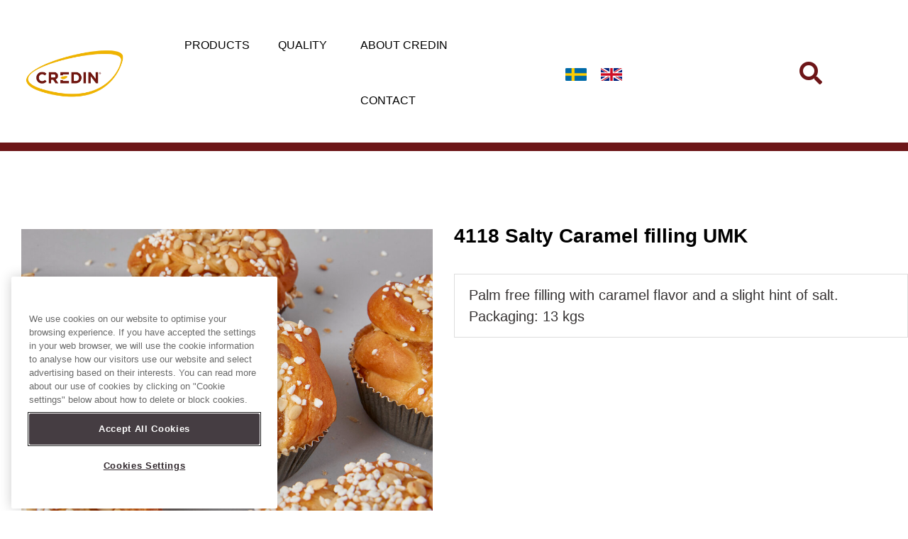

--- FILE ---
content_type: text/css
request_url: https://www.credin.se/wp-content/uploads/sites/105/elementor/css/post-3.css?ver=1724834540
body_size: 1338
content:
.elementor-kit-3{--e-global-color-primary:#6D1618;--e-global-color-secondary:#925152;--e-global-color-text:#000000;--e-global-color-accent:#6D1618;--e-global-color-06cfb82:#DAC5C5;--e-global-color-2cc7b78:#EBAF1F;--e-global-color-da85ebf:#D5D0C7;--e-global-color-f82c807:#E0DBD5;--e-global-color-0cf84c5:#EAE7E3;--e-global-color-2cc9f1b:#EAE7E3;--e-global-color-543c9bd:#925152;--e-global-color-d410a0c:#F0C356;--e-global-color-99deee3:#3F3F3F;--e-global-color-92d5e3b:#7F7F7F;--e-global-color-f940e1e:#BFBFBF;--e-global-color-71d937c:#FFFFFF;--e-global-color-e9492e8:#D6D0C8;--e-global-typography-primary-font-family:"Arial";--e-global-typography-primary-font-size:40px;--e-global-typography-primary-font-weight:600;--e-global-typography-primary-line-height:52px;--e-global-typography-secondary-font-family:"Arial";--e-global-typography-secondary-font-size:36px;--e-global-typography-secondary-font-weight:600;--e-global-typography-secondary-line-height:40px;--e-global-typography-text-font-family:"Arial";--e-global-typography-text-font-size:20px;--e-global-typography-text-font-weight:400;--e-global-typography-text-line-height:30px;--e-global-typography-accent-font-family:"Arial";--e-global-typography-accent-font-weight:500;--e-global-typography-0991622-font-family:"Arial";--e-global-typography-0991622-font-size:21px;--e-global-typography-0991622-font-weight:600;--e-global-typography-0991622-text-transform:uppercase;--e-global-typography-0991622-line-height:34px;--e-global-typography-f37a0f4-font-family:"Arial";--e-global-typography-f37a0f4-font-size:15px;--e-global-typography-f37a0f4-font-weight:900;--e-global-typography-f37a0f4-text-transform:uppercase;--e-global-typography-f37a0f4-line-height:15px;--e-global-typography-8af35ac-font-family:"Arial";--e-global-typography-8af35ac-font-size:30px;--e-global-typography-8af35ac-font-weight:600;--e-global-typography-8af35ac-line-height:36px;--e-global-typography-5f21a3d-font-family:"Arial";--e-global-typography-5f21a3d-font-size:16px;--e-global-typography-5f21a3d-font-weight:400;--e-global-typography-281aed8-font-family:"Viva Beautiful";--e-global-typography-281aed8-font-size:150px;--e-global-typography-281aed8-font-weight:100;--e-global-typography-281aed8-line-height:150px;color:var( --e-global-color-99deee3 );font-family:var( --e-global-typography-text-font-family ), Sans-serif;font-size:var( --e-global-typography-text-font-size );font-weight:var( --e-global-typography-text-font-weight );line-height:var( --e-global-typography-text-line-height );}.elementor-kit-3 h1{color:var( --e-global-color-text );font-family:var( --e-global-typography-primary-font-family ), Sans-serif;font-size:var( --e-global-typography-primary-font-size );font-weight:var( --e-global-typography-primary-font-weight );line-height:var( --e-global-typography-primary-line-height );}.elementor-kit-3 h2{color:var( --e-global-color-text );font-family:var( --e-global-typography-secondary-font-family ), Sans-serif;font-size:var( --e-global-typography-secondary-font-size );font-weight:var( --e-global-typography-secondary-font-weight );line-height:var( --e-global-typography-secondary-line-height );}.elementor-kit-3 h3{font-family:"Arial", Sans-serif;font-size:28px;font-weight:600;}.elementor-kit-3 h4{font-family:"Arial", Sans-serif;font-size:18px;font-weight:600;}.elementor-kit-3 h5{font-family:"Arial", Sans-serif;font-size:16px;font-weight:600;}.elementor-kit-3 h6{font-family:"Arial", Sans-serif;font-size:12px;font-weight:600;}.elementor-kit-3 button,.elementor-kit-3 input[type="button"],.elementor-kit-3 input[type="submit"],.elementor-kit-3 .elementor-button{color:var( --e-global-color-text );background-color:var( --e-global-color-2cc7b78 );}.elementor-kit-3 button:hover,.elementor-kit-3 button:focus,.elementor-kit-3 input[type="button"]:hover,.elementor-kit-3 input[type="button"]:focus,.elementor-kit-3 input[type="submit"]:hover,.elementor-kit-3 input[type="submit"]:focus,.elementor-kit-3 .elementor-button:hover,.elementor-kit-3 .elementor-button:focus{color:var( --e-global-color-2cc9f1b );background-color:var( --e-global-color-primary );}.elementor-section.elementor-section-boxed > .elementor-container{max-width:1500px;}.e-con{--container-max-width:1500px;}.elementor-widget:not(:last-child){margin-block-end:20px;}.elementor-element{--widgets-spacing:20px 20px;}{}h1.entry-title{display:var(--page-title-display);}.elementor-kit-3 e-page-transition{background-color:#FFBC7D;}@media(max-width:1024px){.elementor-kit-3{--e-global-typography-0991622-font-size:19px;--e-global-typography-0991622-line-height:24px;--e-global-typography-f37a0f4-font-size:16px;--e-global-typography-281aed8-font-size:100px;font-size:var( --e-global-typography-text-font-size );line-height:var( --e-global-typography-text-line-height );}.elementor-kit-3 h1{font-size:var( --e-global-typography-primary-font-size );line-height:var( --e-global-typography-primary-line-height );}.elementor-kit-3 h2{font-size:var( --e-global-typography-secondary-font-size );line-height:var( --e-global-typography-secondary-line-height );}.elementor-section.elementor-section-boxed > .elementor-container{max-width:1024px;}.e-con{--container-max-width:1024px;}}@media(max-width:767px){.elementor-kit-3{--e-global-typography-primary-font-size:32px;--e-global-typography-primary-line-height:40px;--e-global-typography-secondary-font-size:30px;--e-global-typography-secondary-line-height:36px;--e-global-typography-text-font-size:15px;--e-global-typography-text-line-height:24px;--e-global-typography-0991622-font-size:14px;--e-global-typography-0991622-line-height:20px;--e-global-typography-f37a0f4-font-size:14px;--e-global-typography-281aed8-font-size:68px;font-size:var( --e-global-typography-text-font-size );line-height:var( --e-global-typography-text-line-height );}.elementor-kit-3 h1{font-size:var( --e-global-typography-primary-font-size );line-height:var( --e-global-typography-primary-line-height );}.elementor-kit-3 h2{font-size:var( --e-global-typography-secondary-font-size );line-height:var( --e-global-typography-secondary-line-height );}.elementor-kit-3 h3{font-size:30px;line-height:36px;}.elementor-kit-3 h4{font-size:30px;line-height:36px;}.elementor-kit-3 h5{font-size:30px;line-height:36px;}.elementor-kit-3 h6{font-size:30px;line-height:36px;}.elementor-section.elementor-section-boxed > .elementor-container{max-width:767px;}.e-con{--container-max-width:767px;}}/* Start custom CSS */li#menu-item-721 {
    background-image: url(http://stage-credinse.admin.orionplatform.no/wp-content/uploads/sites/105/2022/02/SE-Sweden-Flag-icon1.png);
    background-repeat: no-repeat;
    /* background-position: right; */
    
    /* margin-left: 46px !important; */
    background-position: 180px;
    background-size: 25px 25px;
}

li#menu-item-730 {
    background-image: url(http://stage-credinse.admin.orionplatform.no/wp-content/uploads/sites/105/2022/02/credin-england1.png    );
    background-repeat: no-repeat;
    /* background-position: right; */
    
    /* margin-left: 46px !important; */
    background-position: 180px;
    background-size: 25px 25px;
}/* End custom CSS */
/* Start Custom Fonts CSS */@font-face {
	font-family: 'Viva Beautiful';
	font-style: normal;
	font-weight: normal;
	font-display: auto;
	src: url('https://www.credin.se/wp-content/uploads/sites/105/2022/05/VivaBeautiful.ttf') format('truetype');
}
/* End Custom Fonts CSS */

--- FILE ---
content_type: text/css
request_url: https://www.credin.se/wp-content/uploads/sites/105/elementor/css/post-6974.css?ver=1732265373
body_size: 2776
content:
.elementor-6974 .elementor-element.elementor-element-a0a0905 > .elementor-container > .elementor-column > .elementor-widget-wrap{align-content:space-between;align-items:space-between;}.elementor-6974 .elementor-element.elementor-element-a0a0905:not(.elementor-motion-effects-element-type-background), .elementor-6974 .elementor-element.elementor-element-a0a0905 > .elementor-motion-effects-container > .elementor-motion-effects-layer{background-color:var( --e-global-color-71d937c );}.elementor-6974 .elementor-element.elementor-element-a0a0905 > .elementor-container{max-width:1600px;}.elementor-6974 .elementor-element.elementor-element-a0a0905{border-style:solid;border-width:0px 0px 12px 0px;border-color:#6D1618;transition:background 0.3s, border 0.3s, border-radius 0.3s, box-shadow 0.3s;margin-top:20px;margin-bottom:0px;padding:5px 5px 20px 5px;}.elementor-6974 .elementor-element.elementor-element-a0a0905 > .elementor-background-overlay{transition:background 0.3s, border-radius 0.3s, opacity 0.3s;}.elementor-bc-flex-widget .elementor-6974 .elementor-element.elementor-element-53d53f34.elementor-column .elementor-widget-wrap{align-items:center;}.elementor-6974 .elementor-element.elementor-element-53d53f34.elementor-column.elementor-element[data-element_type="column"] > .elementor-widget-wrap.elementor-element-populated{align-content:center;align-items:center;}.elementor-6974 .elementor-element.elementor-element-53d53f34.elementor-column > .elementor-widget-wrap{justify-content:flex-start;}.elementor-6974 .elementor-element.elementor-element-53d53f34 > .elementor-element-populated{padding:0px 0px 0px 0px;}.elementor-widget-theme-site-logo .widget-image-caption{color:var( --e-global-color-text );font-family:var( --e-global-typography-text-font-family ), Sans-serif;font-size:var( --e-global-typography-text-font-size );font-weight:var( --e-global-typography-text-font-weight );line-height:var( --e-global-typography-text-line-height );}.elementor-6974 .elementor-element.elementor-element-6e7075ed > .elementor-widget-container{margin:0px 0px 0px 030px;padding:0px 0px 0px 0px;}.elementor-6974 .elementor-element.elementor-element-6e7075ed{text-align:left;}.elementor-6974 .elementor-element.elementor-element-6e7075ed img{width:140px;}.elementor-6974 .elementor-element.elementor-element-36c1fdfe.elementor-column > .elementor-widget-wrap{justify-content:flex-end;}.elementor-widget-nav-menu .elementor-nav-menu .elementor-item{font-family:var( --e-global-typography-primary-font-family ), Sans-serif;font-size:var( --e-global-typography-primary-font-size );font-weight:var( --e-global-typography-primary-font-weight );line-height:var( --e-global-typography-primary-line-height );}.elementor-widget-nav-menu .elementor-nav-menu--main .elementor-item{color:var( --e-global-color-text );fill:var( --e-global-color-text );}.elementor-widget-nav-menu .elementor-nav-menu--main .elementor-item:hover,
					.elementor-widget-nav-menu .elementor-nav-menu--main .elementor-item.elementor-item-active,
					.elementor-widget-nav-menu .elementor-nav-menu--main .elementor-item.highlighted,
					.elementor-widget-nav-menu .elementor-nav-menu--main .elementor-item:focus{color:var( --e-global-color-accent );fill:var( --e-global-color-accent );}.elementor-widget-nav-menu .elementor-nav-menu--main:not(.e--pointer-framed) .elementor-item:before,
					.elementor-widget-nav-menu .elementor-nav-menu--main:not(.e--pointer-framed) .elementor-item:after{background-color:var( --e-global-color-accent );}.elementor-widget-nav-menu .e--pointer-framed .elementor-item:before,
					.elementor-widget-nav-menu .e--pointer-framed .elementor-item:after{border-color:var( --e-global-color-accent );}.elementor-widget-nav-menu{--e-nav-menu-divider-color:var( --e-global-color-text );}.elementor-widget-nav-menu .elementor-nav-menu--dropdown .elementor-item, .elementor-widget-nav-menu .elementor-nav-menu--dropdown  .elementor-sub-item{font-family:var( --e-global-typography-accent-font-family ), Sans-serif;font-weight:var( --e-global-typography-accent-font-weight );}.elementor-6974 .elementor-element.elementor-element-f5435a .elementor-nav-menu .elementor-item{font-family:"Arial", Sans-serif;font-size:16px;font-weight:400;text-transform:uppercase;}.elementor-6974 .elementor-element.elementor-element-f5435a .elementor-nav-menu--main .elementor-item{color:#000000;fill:#000000;}.elementor-6974 .elementor-element.elementor-element-f5435a .elementor-nav-menu--main .elementor-item:hover,
					.elementor-6974 .elementor-element.elementor-element-f5435a .elementor-nav-menu--main .elementor-item.elementor-item-active,
					.elementor-6974 .elementor-element.elementor-element-f5435a .elementor-nav-menu--main .elementor-item.highlighted,
					.elementor-6974 .elementor-element.elementor-element-f5435a .elementor-nav-menu--main .elementor-item:focus{color:var( --e-global-color-primary );fill:var( --e-global-color-primary );}.elementor-6974 .elementor-element.elementor-element-f5435a .elementor-nav-menu--main:not(.e--pointer-framed) .elementor-item:before,
					.elementor-6974 .elementor-element.elementor-element-f5435a .elementor-nav-menu--main:not(.e--pointer-framed) .elementor-item:after{background-color:#61CE7000;}.elementor-6974 .elementor-element.elementor-element-f5435a .e--pointer-framed .elementor-item:before,
					.elementor-6974 .elementor-element.elementor-element-f5435a .e--pointer-framed .elementor-item:after{border-color:#61CE7000;}.elementor-bc-flex-widget .elementor-6974 .elementor-element.elementor-element-4e69c4b7.elementor-column .elementor-widget-wrap{align-items:center;}.elementor-6974 .elementor-element.elementor-element-4e69c4b7.elementor-column.elementor-element[data-element_type="column"] > .elementor-widget-wrap.elementor-element-populated{align-content:center;align-items:center;}.elementor-6974 .elementor-element.elementor-element-4e69c4b7 > .elementor-element-populated{margin:0px 0px 0px 0px;--e-column-margin-right:0px;--e-column-margin-left:0px;}.elementor-6974 .elementor-element.elementor-element-637b43ba{width:auto;max-width:auto;}.elementor-6974 .elementor-element.elementor-element-637b43ba > .elementor-widget-container{margin:0px 0px 0px 0px;padding:0px 0px 0px 0px;}.elementor-6974 .elementor-element.elementor-element-637b43ba .elementor-nav-menu .elementor-item{font-family:"Arial", Sans-serif;font-size:16px;font-weight:400;text-transform:uppercase;}.elementor-6974 .elementor-element.elementor-element-637b43ba .elementor-nav-menu--main .elementor-item:hover,
					.elementor-6974 .elementor-element.elementor-element-637b43ba .elementor-nav-menu--main .elementor-item.elementor-item-active,
					.elementor-6974 .elementor-element.elementor-element-637b43ba .elementor-nav-menu--main .elementor-item.highlighted,
					.elementor-6974 .elementor-element.elementor-element-637b43ba .elementor-nav-menu--main .elementor-item:focus{color:var( --e-global-color-primary );fill:var( --e-global-color-primary );}.elementor-6974 .elementor-element.elementor-element-637b43ba .elementor-nav-menu--main:not(.e--pointer-framed) .elementor-item:before,
					.elementor-6974 .elementor-element.elementor-element-637b43ba .elementor-nav-menu--main:not(.e--pointer-framed) .elementor-item:after{background-color:#61CE7000;}.elementor-6974 .elementor-element.elementor-element-637b43ba .e--pointer-framed .elementor-item:before,
					.elementor-6974 .elementor-element.elementor-element-637b43ba .e--pointer-framed .elementor-item:after{border-color:#61CE7000;}.elementor-bc-flex-widget .elementor-6974 .elementor-element.elementor-element-40b6065.elementor-column .elementor-widget-wrap{align-items:center;}.elementor-6974 .elementor-element.elementor-element-40b6065.elementor-column.elementor-element[data-element_type="column"] > .elementor-widget-wrap.elementor-element-populated{align-content:center;align-items:center;}.elementor-6974 .elementor-element.elementor-element-40b6065.elementor-column > .elementor-widget-wrap{justify-content:center;}.elementor-6974 .elementor-element.elementor-element-40b6065 > .elementor-element-populated{margin:0px 0px 0px 0px;--e-column-margin-right:0px;--e-column-margin-left:0px;}.elementor-widget-image .widget-image-caption{color:var( --e-global-color-text );font-family:var( --e-global-typography-text-font-family ), Sans-serif;font-size:var( --e-global-typography-text-font-size );font-weight:var( --e-global-typography-text-font-weight );line-height:var( --e-global-typography-text-line-height );}.elementor-6974 .elementor-element.elementor-element-93b6d8d{width:initial;max-width:initial;align-self:center;text-align:left;}.elementor-6974 .elementor-element.elementor-element-93b6d8d > .elementor-widget-container{padding:0px 10px 0px 10px;}.elementor-6974 .elementor-element.elementor-element-ddff97e{width:initial;max-width:initial;align-self:center;text-align:left;}.elementor-6974 .elementor-element.elementor-element-ddff97e > .elementor-widget-container{padding:0px 10px 0px 10px;}.elementor-bc-flex-widget .elementor-6974 .elementor-element.elementor-element-b64f812.elementor-column .elementor-widget-wrap{align-items:center;}.elementor-6974 .elementor-element.elementor-element-b64f812.elementor-column.elementor-element[data-element_type="column"] > .elementor-widget-wrap.elementor-element-populated{align-content:center;align-items:center;}.elementor-6974 .elementor-element.elementor-element-b64f812.elementor-column > .elementor-widget-wrap{justify-content:flex-end;}.elementor-6974 .elementor-element.elementor-element-b64f812 > .elementor-element-populated{margin:0px 0px 0px 12px;--e-column-margin-right:0px;--e-column-margin-left:12px;}.elementor-widget-icon-list .elementor-icon-list-item:not(:last-child):after{border-color:var( --e-global-color-text );}.elementor-widget-icon-list .elementor-icon-list-icon i{color:var( --e-global-color-primary );}.elementor-widget-icon-list .elementor-icon-list-icon svg{fill:var( --e-global-color-primary );}.elementor-widget-icon-list .elementor-icon-list-item > .elementor-icon-list-text, .elementor-widget-icon-list .elementor-icon-list-item > a{font-family:var( --e-global-typography-text-font-family ), Sans-serif;font-size:var( --e-global-typography-text-font-size );font-weight:var( --e-global-typography-text-font-weight );line-height:var( --e-global-typography-text-line-height );}.elementor-widget-icon-list .elementor-icon-list-text{color:var( --e-global-color-secondary );}.elementor-6974 .elementor-element.elementor-element-283daa49{width:auto;max-width:auto;--e-icon-list-icon-size:32px;--e-icon-list-icon-align:center;--e-icon-list-icon-margin:0 calc(var(--e-icon-list-icon-size, 1em) * 0.125);--icon-vertical-offset:0px;}.elementor-6974 .elementor-element.elementor-element-283daa49 .elementor-icon-list-icon i{transition:color 0.3s;}.elementor-6974 .elementor-element.elementor-element-283daa49 .elementor-icon-list-icon svg{transition:fill 0.3s;}.elementor-6974 .elementor-element.elementor-element-283daa49 .elementor-icon-list-text{transition:color 0.3s;}.elementor-bc-flex-widget .elementor-6974 .elementor-element.elementor-element-4e0cff66.elementor-column .elementor-widget-wrap{align-items:center;}.elementor-6974 .elementor-element.elementor-element-4e0cff66.elementor-column.elementor-element[data-element_type="column"] > .elementor-widget-wrap.elementor-element-populated{align-content:center;align-items:center;}.elementor-6974 .elementor-element.elementor-element-95be898{width:initial;max-width:initial;align-self:center;text-align:left;}.elementor-6974 .elementor-element.elementor-element-95be898 > .elementor-widget-container{padding:0px 10px 0px 10px;}.elementor-6974 .elementor-element.elementor-element-29c0777{width:initial;max-width:initial;align-self:center;text-align:left;}.elementor-6974 .elementor-element.elementor-element-29c0777 > .elementor-widget-container{padding:0px 10px 0px 10px;}.elementor-6974 .elementor-element.elementor-element-3002714b .elementor-icon-list-icon i{transition:color 0.3s;}.elementor-6974 .elementor-element.elementor-element-3002714b .elementor-icon-list-icon svg{transition:fill 0.3s;}.elementor-6974 .elementor-element.elementor-element-3002714b{--e-icon-list-icon-size:14px;--icon-vertical-offset:0px;}.elementor-6974 .elementor-element.elementor-element-3002714b .elementor-icon-list-text{transition:color 0.3s;}.elementor-widget-uael-nav-menu ul.uael-nav-menu .menu-item a.uael-menu-item.elementor-button{background-color:var( --e-global-color-accent );}.elementor-widget-uael-nav-menu ul.uael-nav-menu .menu-item a.uael-menu-item.elementor-button:hover{background-color:var( --e-global-color-accent );}.elementor-widget-uael-nav-menu .menu-item a.uael-menu-item{font-family:var( --e-global-typography-primary-font-family ), Sans-serif;font-size:var( --e-global-typography-primary-font-size );font-weight:var( --e-global-typography-primary-font-weight );line-height:var( --e-global-typography-primary-line-height );}.elementor-widget-uael-nav-menu .menu-item a.uael-menu-item:not(.elementor-button), .elementor-widget-uael-nav-menu .sub-menu a.uael-sub-menu-item{color:var( --e-global-color-text );}.elementor-widget-uael-nav-menu .menu-item a.uael-menu-item:not(.elementor-button):hover,
								.elementor-widget-uael-nav-menu .sub-menu a.uael-sub-menu-item:hover,
								.elementor-widget-uael-nav-menu .menu-item.current-menu-item a.uael-menu-item:not(.elementor-button),
								.elementor-widget-uael-nav-menu .menu-item a.uael-menu-item.highlighted:not(.elementor-button),
								.elementor-widget-uael-nav-menu .menu-item a.uael-menu-item:not(.elementor-button):focus{color:var( --e-global-color-accent );}.elementor-widget-uael-nav-menu .uael-nav-menu-layout:not(.uael-pointer__framed) .menu-item.parent a.uael-menu-item:before,
								.elementor-widget-uael-nav-menu .uael-nav-menu-layout:not(.uael-pointer__framed) .menu-item.parent a.uael-menu-item:after{background-color:var( --e-global-color-accent );}.elementor-widget-uael-nav-menu .uael-nav-menu-layout:not(.uael-pointer__framed) .menu-item.parent .sub-menu .uael-has-submenu-container a:after{background-color:var( --e-global-color-accent );}.elementor-widget-uael-nav-menu .uael-pointer__framed .menu-item.parent a.uael-menu-item:before,
								.elementor-widget-uael-nav-menu .uael-pointer__framed .menu-item.parent a.uael-menu-item:after{border-color:var( --e-global-color-accent );}.elementor-widget-uael-nav-menu .sub-menu li a.uael-sub-menu-item,
							.elementor-widget-uael-nav-menu nav.uael-dropdown li a.uael-menu-item,
							.elementor-widget-uael-nav-menu nav.uael-dropdown li a.uael-sub-menu-item,
							.elementor-widget-uael-nav-menu nav.uael-dropdown-expandible li a.uael-menu-item{font-family:var( --e-global-typography-accent-font-family ), Sans-serif;font-weight:var( --e-global-typography-accent-font-weight );}.elementor-widget-uael-nav-menu .uael-nav-menu__toggle .uael-nav-menu-label{color:var( --e-global-color-text );}.elementor-widget-uael-nav-menu .menu-item a.uael-menu-item.elementor-button{font-family:var( --e-global-typography-primary-font-family ), Sans-serif;font-size:var( --e-global-typography-primary-font-size );font-weight:var( --e-global-typography-primary-font-weight );line-height:var( --e-global-typography-primary-line-height );}.elementor-6974 .elementor-element.elementor-element-3874a6ea li.menu-item a{justify-content:space-between;}.elementor-6974 .elementor-element.elementor-element-3874a6ea .uael-flyout-wrapper .uael-side{width:300px;}.elementor-6974 .elementor-element.elementor-element-3874a6ea .uael-flyout-open.left{left:-300px;}.elementor-6974 .elementor-element.elementor-element-3874a6ea .uael-flyout-open.right{right:-300px;}.elementor-6974 .elementor-element.elementor-element-3874a6ea .menu-item a.uael-menu-item,.elementor-6974 .elementor-element.elementor-element-3874a6ea .menu-item a.uael-sub-menu-item{padding-left:15px;padding-right:15px;}.elementor-6974 .elementor-element.elementor-element-3874a6ea .menu-item a.uael-menu-item, .elementor-6974 .elementor-element.elementor-element-3874a6ea .menu-item a.uael-sub-menu-item{padding-top:15px;padding-bottom:15px;}.elementor-6974 .elementor-element.elementor-element-3874a6ea .sub-menu li a.uael-sub-menu-item,
						.elementor-6974 .elementor-element.elementor-element-3874a6ea nav.uael-dropdown li a.uael-menu-item,
						.elementor-6974 .elementor-element.elementor-element-3874a6ea nav.uael-dropdown li a.uael-sub-menu-item,
						.elementor-6974 .elementor-element.elementor-element-3874a6ea nav.uael-dropdown-expandible li a.uael-menu-item,
						.elementor-6974 .elementor-element.elementor-element-3874a6ea nav.uael-dropdown-expandible li a.uael-sub-menu-item{padding-left:15px;padding-right:15px;}.elementor-6974 .elementor-element.elementor-element-3874a6ea .sub-menu a.uael-sub-menu-item,
						 .elementor-6974 .elementor-element.elementor-element-3874a6ea nav.uael-dropdown li a.uael-menu-item,
						 .elementor-6974 .elementor-element.elementor-element-3874a6ea nav.uael-dropdown li a.uael-sub-menu-item,
						 .elementor-6974 .elementor-element.elementor-element-3874a6ea nav.uael-dropdown-expandible li a.uael-menu-item,
						 .elementor-6974 .elementor-element.elementor-element-3874a6ea nav.uael-dropdown-expandible li a.uael-sub-menu-item{padding-top:15px;padding-bottom:15px;}.elementor-6974 .elementor-element.elementor-element-3874a6ea .uael-nav-menu__toggle{margin:0 auto;}.elementor-6974 .elementor-element.elementor-element-3874a6ea .uael-flyout-content{padding:30px;background-color:var( --e-global-color-71d937c );}.elementor-6974 .elementor-element.elementor-element-3874a6ea .menu-item a.uael-menu-item{font-family:var( --e-global-typography-secondary-font-family ), Sans-serif;font-size:var( --e-global-typography-secondary-font-size );font-weight:var( --e-global-typography-secondary-font-weight );line-height:var( --e-global-typography-secondary-line-height );}.elementor-6974 .elementor-element.elementor-element-3874a6ea .menu-item a.uael-menu-item:not(.elementor-button):hover,
								.elementor-6974 .elementor-element.elementor-element-3874a6ea .sub-menu a.uael-sub-menu-item:hover,
								.elementor-6974 .elementor-element.elementor-element-3874a6ea .menu-item.current-menu-item a.uael-menu-item:not(.elementor-button),
								.elementor-6974 .elementor-element.elementor-element-3874a6ea .menu-item a.uael-menu-item.highlighted:not(.elementor-button),
								.elementor-6974 .elementor-element.elementor-element-3874a6ea .menu-item a.uael-menu-item:not(.elementor-button):focus{color:var( --e-global-color-primary );}.elementor-6974 .elementor-element.elementor-element-3874a6ea .menu-item.current-menu-item a.uael-menu-item:not(.elementor-button),
								.elementor-6974 .elementor-element.elementor-element-3874a6ea .menu-item.current-menu-ancestor a.uael-menu-item:not(.elementor-button),
								.elementor-6974 .elementor-element.elementor-element-3874a6ea .menu-item.custom-menu-active a.uael-menu-item:not(.elementor-button){color:var( --e-global-color-543c9bd );}.elementor-6974 .elementor-element.elementor-element-3874a6ea .sub-menu li.menu-item:not(:last-child),
						.elementor-6974 .elementor-element.elementor-element-3874a6ea nav.uael-dropdown li.menu-item:not(:last-child),
						.elementor-6974 .elementor-element.elementor-element-3874a6ea nav.uael-dropdown-expandible li.menu-item:not(:last-child){border-bottom-style:solid;border-bottom-color:var( --e-global-color-secondary );border-bottom-width:1px;}.elementor-6974 .elementor-element.elementor-element-3874a6ea div.uael-nav-menu-icon{color:var( --e-global-color-primary );}.elementor-6974 .elementor-element.elementor-element-3874a6ea div.uael-nav-menu-icon svg{fill:var( --e-global-color-primary );}.elementor-6974 .elementor-element.elementor-element-3874a6ea div.uael-nav-menu-icon:hover{color:var( --e-global-color-secondary );}.elementor-6974 .elementor-element.elementor-element-3874a6ea div.uael-nav-menu-icon:hover svg{fill:var( --e-global-color-secondary );}.elementor-6974 .elementor-element.elementor-element-3874a6ea .uael-flyout-close{color:var( --e-global-color-primary );}.elementor-6974 .elementor-element.elementor-element-3874a6ea .uael-flyout-close svg{fill:var( --e-global-color-primary );}.elementor-theme-builder-content-area{height:400px;}.elementor-location-header:before, .elementor-location-footer:before{content:"";display:table;clear:both;}@media(max-width:1024px){.elementor-6974 .elementor-element.elementor-element-a0a0905 > .elementor-container{max-width:1600px;}.elementor-widget-theme-site-logo .widget-image-caption{font-size:var( --e-global-typography-text-font-size );line-height:var( --e-global-typography-text-line-height );}.elementor-widget-nav-menu .elementor-nav-menu .elementor-item{font-size:var( --e-global-typography-primary-font-size );line-height:var( --e-global-typography-primary-line-height );}.elementor-widget-image .widget-image-caption{font-size:var( --e-global-typography-text-font-size );line-height:var( --e-global-typography-text-line-height );}.elementor-widget-icon-list .elementor-icon-list-item > .elementor-icon-list-text, .elementor-widget-icon-list .elementor-icon-list-item > a{font-size:var( --e-global-typography-text-font-size );line-height:var( --e-global-typography-text-line-height );}.elementor-6974 .elementor-element.elementor-element-4e0cff66.elementor-column > .elementor-widget-wrap{justify-content:flex-end;}.elementor-6974 .elementor-element.elementor-element-4e0cff66 > .elementor-element-populated{padding:0px 20px 0px 0px;}.elementor-6974 .elementor-element.elementor-element-3002714b{--e-icon-list-icon-size:30px;--e-icon-list-icon-align:right;--e-icon-list-icon-margin:0 0 0 calc(var(--e-icon-list-icon-size, 1em) * 0.25);}.elementor-widget-uael-nav-menu .menu-item a.uael-menu-item{font-size:var( --e-global-typography-primary-font-size );line-height:var( --e-global-typography-primary-line-height );}.elementor-widget-uael-nav-menu .menu-item a.uael-menu-item.elementor-button{font-size:var( --e-global-typography-primary-font-size );line-height:var( --e-global-typography-primary-line-height );}.elementor-6974 .elementor-element.elementor-element-3874a6ea .uael-nav-menu__toggle{margin-left:auto;}.elementor-6974 .elementor-element.elementor-element-3874a6ea .menu-item a.uael-menu-item{font-size:var( --e-global-typography-secondary-font-size );line-height:var( --e-global-typography-secondary-line-height );}.elementor-6974 .elementor-element.elementor-element-3874a6ea .uael-nav-menu-icon{font-size:33px;}.elementor-6974 .elementor-element.elementor-element-3874a6ea .uael-nav-menu-icon svg{font-size:33px;line-height:33px;height:33px;width:33px;}.elementor-6974 .elementor-element.elementor-element-3874a6ea .uael-flyout-close svg, .elementor-6974 .elementor-element.elementor-element-3874a6ea .uael-flyout-close{height:24px;width:24px;font-size:24px;line-height:24px;}}@media(max-width:767px){.elementor-6974 .elementor-element.elementor-element-a0a0905{padding:0px 0px 15px 0px;}.elementor-6974 .elementor-element.elementor-element-53d53f34{width:40%;}.elementor-widget-theme-site-logo .widget-image-caption{font-size:var( --e-global-typography-text-font-size );line-height:var( --e-global-typography-text-line-height );}.elementor-6974 .elementor-element.elementor-element-6e7075ed > .elementor-widget-container{padding:0px 0px 0px 010px;}.elementor-6974 .elementor-element.elementor-element-6e7075ed{text-align:left;}.elementor-6974 .elementor-element.elementor-element-6e7075ed img{width:74%;}.elementor-6974 .elementor-element.elementor-element-36c1fdfe{width:2%;}.elementor-widget-nav-menu .elementor-nav-menu .elementor-item{font-size:var( --e-global-typography-primary-font-size );line-height:var( --e-global-typography-primary-line-height );}.elementor-6974 .elementor-element.elementor-element-4e69c4b7{width:2%;}.elementor-6974 .elementor-element.elementor-element-40b6065{width:2%;}.elementor-widget-image .widget-image-caption{font-size:var( --e-global-typography-text-font-size );line-height:var( --e-global-typography-text-line-height );}.elementor-6974 .elementor-element.elementor-element-b64f812{width:2%;}.elementor-widget-icon-list .elementor-icon-list-item > .elementor-icon-list-text, .elementor-widget-icon-list .elementor-icon-list-item > a{font-size:var( --e-global-typography-text-font-size );line-height:var( --e-global-typography-text-line-height );}.elementor-6974 .elementor-element.elementor-element-4e0cff66{width:52%;}.elementor-6974 .elementor-element.elementor-element-4e0cff66.elementor-column > .elementor-widget-wrap{justify-content:flex-start;}.elementor-6974 .elementor-element.elementor-element-4e0cff66 > .elementor-element-populated{padding:0px 0px 0px 0px;}.elementor-6974 .elementor-element.elementor-element-3002714b{width:auto;max-width:auto;--e-icon-list-icon-size:30px;}.elementor-6974 .elementor-element.elementor-element-3002714b > .elementor-widget-container{margin:0px 0px 0px 0px;padding:0px 0px 0px 0px;}.elementor-widget-uael-nav-menu .menu-item a.uael-menu-item{font-size:var( --e-global-typography-primary-font-size );line-height:var( --e-global-typography-primary-line-height );}.elementor-widget-uael-nav-menu .menu-item a.uael-menu-item.elementor-button{font-size:var( --e-global-typography-primary-font-size );line-height:var( --e-global-typography-primary-line-height );}.elementor-6974 .elementor-element.elementor-element-3874a6ea li.menu-item a{justify-content:flex-end;}.elementor-6974 .elementor-element.elementor-element-3874a6ea .uael-flyout-wrapper .uael-side{width:301px;}.elementor-6974 .elementor-element.elementor-element-3874a6ea .uael-flyout-open.left{left:-301px;}.elementor-6974 .elementor-element.elementor-element-3874a6ea .uael-flyout-open.right{right:-301px;}.elementor-6974 .elementor-element.elementor-element-3874a6ea .menu-item a.uael-menu-item, .elementor-6974 .elementor-element.elementor-element-3874a6ea .menu-item a.uael-sub-menu-item{padding-top:19px;padding-bottom:19px;}.elementor-6974 .elementor-element.elementor-element-3874a6ea .uael-flyout-wrapper .uael-nav-menu > li.menu-item:first-child{margin-top:23px;}.elementor-6974 .elementor-element.elementor-element-3874a6ea{width:auto;max-width:auto;}.elementor-6974 .elementor-element.elementor-element-3874a6ea > .elementor-widget-container{padding:0px 0px 0px 5px;}.elementor-6974 .elementor-element.elementor-element-3874a6ea .uael-nav-menu__toggle{margin:0 auto;}.elementor-6974 .elementor-element.elementor-element-3874a6ea .menu-item a.uael-menu-item{font-size:var( --e-global-typography-secondary-font-size );line-height:var( --e-global-typography-secondary-line-height );}.elementor-6974 .elementor-element.elementor-element-3874a6ea .uael-nav-menu-icon{font-size:33px;}.elementor-6974 .elementor-element.elementor-element-3874a6ea .uael-nav-menu-icon svg{font-size:33px;line-height:33px;height:33px;width:33px;}.elementor-6974 .elementor-element.elementor-element-3874a6ea .uael-flyout-close svg, .elementor-6974 .elementor-element.elementor-element-3874a6ea .uael-flyout-close{height:24px;width:24px;font-size:24px;line-height:24px;}}@media(min-width:768px){.elementor-6974 .elementor-element.elementor-element-53d53f34{width:18%;}.elementor-6974 .elementor-element.elementor-element-36c1fdfe{width:20%;}.elementor-6974 .elementor-element.elementor-element-4e69c4b7{width:20%;}.elementor-6974 .elementor-element.elementor-element-40b6065{width:15%;}.elementor-6974 .elementor-element.elementor-element-b64f812{width:16.998%;}.elementor-6974 .elementor-element.elementor-element-4e0cff66{width:8.666%;}}@media(max-width:1024px) and (min-width:768px){.elementor-6974 .elementor-element.elementor-element-53d53f34{width:50%;}.elementor-6974 .elementor-element.elementor-element-4e0cff66{width:50%;}}/* Start custom CSS for nav-menu, class: .elementor-element-f5435a */.menu-link:hover {
    font-weight: bold !important;
}/* End custom CSS */
/* Start custom CSS for icon-list, class: .elementor-element-283daa49 */.elementor-6974 .elementor-element.elementor-element-283daa49 {
    transform: translateX(20px);
}/* End custom CSS */
/* Start custom CSS for icon-list, class: .elementor-element-3002714b */.elementor-mobile-align-left{
	margin-bottom: unset !important;
}/* End custom CSS */
/* Start custom CSS for column, class: .elementor-element-4e0cff66 */.elementor-6974 .elementor-element.elementor-element-4e0cff66 .elementor-widget-wrap {
    display: flex;
    justify-content: flex-end;
    flex-direction: row;
}

.elementor-6974 .elementor-element.elementor-element-4e0cff66 .elementor-widget-wrap>.elementor-element {
    width: unset !important;
}/* End custom CSS */

--- FILE ---
content_type: text/css
request_url: https://www.credin.se/wp-content/uploads/sites/105/elementor/css/post-6980.css?ver=1724837987
body_size: 2245
content:
.elementor-6980 .elementor-element.elementor-element-b8f7872:not(.elementor-motion-effects-element-type-background), .elementor-6980 .elementor-element.elementor-element-b8f7872 > .elementor-motion-effects-container > .elementor-motion-effects-layer{background-color:#7F7F7F;}.elementor-6980 .elementor-element.elementor-element-b8f7872{transition:background 0.3s, border 0.3s, border-radius 0.3s, box-shadow 0.3s;padding:20px 30px 0px 030px;}.elementor-6980 .elementor-element.elementor-element-b8f7872 > .elementor-background-overlay{transition:background 0.3s, border-radius 0.3s, opacity 0.3s;}.elementor-bc-flex-widget .elementor-6980 .elementor-element.elementor-element-14a21943.elementor-column .elementor-widget-wrap{align-items:flex-end;}.elementor-6980 .elementor-element.elementor-element-14a21943.elementor-column.elementor-element[data-element_type="column"] > .elementor-widget-wrap.elementor-element-populated{align-content:flex-end;align-items:flex-end;}.elementor-6980 .elementor-element.elementor-element-14a21943.elementor-column > .elementor-widget-wrap{justify-content:center;}.elementor-6980 .elementor-element.elementor-element-6457a4f3{text-align:center;color:var( --e-global-color-71d937c );font-family:"Arial", Sans-serif;font-size:18px;font-weight:400;line-height:10px;}.elementor-6980 .elementor-element.elementor-element-6457a4f3 > .elementor-widget-container{margin:0px 0px 0px 0px;}.elementor-6980 .elementor-element.elementor-element-2155aab6 .elementor-repeater-item-93fece2.elementor-social-icon{background-color:var( --e-global-color-92d5e3b );}.elementor-6980 .elementor-element.elementor-element-2155aab6 .elementor-repeater-item-93fece2.elementor-social-icon i{color:var( --e-global-color-71d937c );}.elementor-6980 .elementor-element.elementor-element-2155aab6 .elementor-repeater-item-93fece2.elementor-social-icon svg{fill:var( --e-global-color-71d937c );}.elementor-6980 .elementor-element.elementor-element-2155aab6 .elementor-repeater-item-5898c16.elementor-social-icon{background-color:var( --e-global-color-92d5e3b );}.elementor-6980 .elementor-element.elementor-element-2155aab6 .elementor-repeater-item-5898c16.elementor-social-icon i{color:var( --e-global-color-71d937c );}.elementor-6980 .elementor-element.elementor-element-2155aab6 .elementor-repeater-item-5898c16.elementor-social-icon svg{fill:var( --e-global-color-71d937c );}.elementor-6980 .elementor-element.elementor-element-2155aab6 .elementor-repeater-item-c5d84f4.elementor-social-icon{background-color:var( --e-global-color-92d5e3b );}.elementor-6980 .elementor-element.elementor-element-2155aab6 .elementor-repeater-item-c5d84f4.elementor-social-icon i{color:var( --e-global-color-71d937c );}.elementor-6980 .elementor-element.elementor-element-2155aab6 .elementor-repeater-item-c5d84f4.elementor-social-icon svg{fill:var( --e-global-color-71d937c );}.elementor-6980 .elementor-element.elementor-element-2155aab6{--grid-template-columns:repeat(0, auto);--icon-size:38px;--grid-column-gap:0px;--grid-row-gap:0px;}.elementor-6980 .elementor-element.elementor-element-2155aab6 .elementor-widget-container{text-align:center;}.elementor-6980 .elementor-element.elementor-element-2155aab6 .elementor-social-icon{background-color:var( --e-global-color-text );--icon-padding:0.2em;}.elementor-6980 .elementor-element.elementor-element-2155aab6 .elementor-social-icon i{color:var( --e-global-color-71d937c );}.elementor-6980 .elementor-element.elementor-element-2155aab6 .elementor-social-icon svg{fill:var( --e-global-color-71d937c );}.elementor-6980 .elementor-element.elementor-element-2155aab6 > .elementor-widget-container{margin:-18px 0px 0px 0px;}.elementor-6980 .elementor-element.elementor-element-19557aa .elementor-repeater-item-93fece2.elementor-social-icon{background-color:var( --e-global-color-92d5e3b );}.elementor-6980 .elementor-element.elementor-element-19557aa .elementor-repeater-item-93fece2.elementor-social-icon i{color:var( --e-global-color-71d937c );}.elementor-6980 .elementor-element.elementor-element-19557aa .elementor-repeater-item-93fece2.elementor-social-icon svg{fill:var( --e-global-color-71d937c );}.elementor-6980 .elementor-element.elementor-element-19557aa .elementor-repeater-item-5898c16.elementor-social-icon{background-color:var( --e-global-color-92d5e3b );}.elementor-6980 .elementor-element.elementor-element-19557aa .elementor-repeater-item-5898c16.elementor-social-icon i{color:var( --e-global-color-71d937c );}.elementor-6980 .elementor-element.elementor-element-19557aa .elementor-repeater-item-5898c16.elementor-social-icon svg{fill:var( --e-global-color-71d937c );}.elementor-6980 .elementor-element.elementor-element-19557aa .elementor-repeater-item-c5d84f4.elementor-social-icon{background-color:var( --e-global-color-92d5e3b );}.elementor-6980 .elementor-element.elementor-element-19557aa .elementor-repeater-item-c5d84f4.elementor-social-icon i{color:var( --e-global-color-71d937c );}.elementor-6980 .elementor-element.elementor-element-19557aa .elementor-repeater-item-c5d84f4.elementor-social-icon svg{fill:var( --e-global-color-71d937c );}.elementor-6980 .elementor-element.elementor-element-19557aa{--grid-template-columns:repeat(0, auto);--icon-size:38px;--grid-column-gap:0px;--grid-row-gap:0px;}.elementor-6980 .elementor-element.elementor-element-19557aa .elementor-widget-container{text-align:center;}.elementor-6980 .elementor-element.elementor-element-19557aa .elementor-social-icon{background-color:var( --e-global-color-text );--icon-padding:0.2em;}.elementor-6980 .elementor-element.elementor-element-19557aa .elementor-social-icon i{color:var( --e-global-color-71d937c );}.elementor-6980 .elementor-element.elementor-element-19557aa .elementor-social-icon svg{fill:var( --e-global-color-71d937c );}.elementor-6980 .elementor-element.elementor-element-19557aa > .elementor-widget-container{margin:-9px 0px 0px 0px;}.elementor-6980 .elementor-element.elementor-element-58909416{text-align:center;}.elementor-6980 .elementor-element.elementor-element-58909416 img{width:24%;}.elementor-6980 .elementor-element.elementor-element-58909416 > .elementor-widget-container{margin:0px 0px 0px 0px;}.elementor-6980 .elementor-element.elementor-element-5b8cca34 .elementor-nav-menu .elementor-item{font-family:var( --e-global-typography-text-font-family ), Sans-serif;font-size:var( --e-global-typography-text-font-size );font-weight:var( --e-global-typography-text-font-weight );line-height:var( --e-global-typography-text-line-height );}.elementor-6980 .elementor-element.elementor-element-5b8cca34 .elementor-nav-menu--main .elementor-item{color:var( --e-global-color-71d937c );fill:var( --e-global-color-71d937c );}.elementor-6980 .elementor-element.elementor-element-5b8cca34 .elementor-nav-menu--main .elementor-item:hover,
					.elementor-6980 .elementor-element.elementor-element-5b8cca34 .elementor-nav-menu--main .elementor-item.elementor-item-active,
					.elementor-6980 .elementor-element.elementor-element-5b8cca34 .elementor-nav-menu--main .elementor-item.highlighted,
					.elementor-6980 .elementor-element.elementor-element-5b8cca34 .elementor-nav-menu--main .elementor-item:focus{color:var( --e-global-color-secondary );fill:var( --e-global-color-secondary );}.elementor-6980 .elementor-element.elementor-element-5b8cca34 > .elementor-widget-container{margin:0px 0px 0px 0px;padding:0px 0px 0px 0px;}.elementor-6980 .elementor-element.elementor-element-4b9418b7{text-align:right;}.elementor-6980 .elementor-element.elementor-element-4b9418b7 img{width:25%;}.elementor-6980 .elementor-element.elementor-element-28f913e7{text-align:right;color:var( --e-global-color-71d937c );font-family:"Arial", Sans-serif;font-size:16px;font-weight:400;line-height:20px;}.elementor-6980 .elementor-element.elementor-element-6dc27cc6{--divider-border-style:solid;--divider-color:var( --e-global-color-71d937c );--divider-border-width:1px;}.elementor-6980 .elementor-element.elementor-element-6dc27cc6 .elementor-divider-separator{width:100%;margin:0 auto;margin-center:0;}.elementor-6980 .elementor-element.elementor-element-6dc27cc6 .elementor-divider{text-align:center;padding-block-start:15px;padding-block-end:15px;}.elementor-6980 .elementor-element.elementor-element-54361066{text-align:center;color:var( --e-global-color-71d937c );font-family:"Arial", Sans-serif;font-size:12px;font-weight:400;}.elementor-6980 .elementor-element.elementor-element-f3d1b8d{text-align:left;}.elementor-6980 .elementor-element.elementor-element-f3d1b8d img{width:37%;}.elementor-6980 .elementor-element.elementor-element-70a29b5c{--spacer-size:10px;}.elementor-6980 .elementor-element.elementor-element-62a73304{text-align:left;color:var( --e-global-color-71d937c );font-family:"Arial", Sans-serif;font-size:14px;font-weight:400;line-height:28px;width:var( --container-widget-width, 388px );max-width:388px;--container-widget-width:388px;--container-widget-flex-grow:0;}.elementor-6980 .elementor-element.elementor-element-62a73304 > .elementor-widget-container{margin:0px 13px 20px 0px;padding:0px 0px 0px 0px;}.elementor-6980 .elementor-element.elementor-element-619899c6{text-align:left;color:var( --e-global-color-71d937c );font-family:"Arial", Sans-serif;font-size:14px;font-weight:400;line-height:28px;width:var( --container-widget-width, 388px );max-width:388px;--container-widget-width:388px;--container-widget-flex-grow:0;}.elementor-6980 .elementor-element.elementor-element-619899c6 > .elementor-widget-container{margin:0px 0px 0px 0px;padding:0px 0px 0px 0px;}.elementor-6980 .elementor-element.elementor-element-7128e696{text-align:left;}.elementor-6980 .elementor-element.elementor-element-7128e696 .elementor-heading-title{color:var( --e-global-color-71d937c );font-family:"Arial", Sans-serif;font-size:18px;font-weight:600;}.elementor-6980 .elementor-element.elementor-element-7128e696 > .elementor-widget-container{margin:26px 0px 0px 0px;padding:0px 0px 0px 0px;}.elementor-6980 .elementor-element.elementor-element-5fbc6fc2 .elementor-nav-menu .elementor-item{font-family:"Arial", Sans-serif;font-size:14px;font-weight:400;line-height:10px;}.elementor-6980 .elementor-element.elementor-element-5fbc6fc2 .elementor-nav-menu--main .elementor-item{color:var( --e-global-color-71d937c );fill:var( --e-global-color-71d937c );}.elementor-6980 .elementor-element.elementor-element-5fbc6fc2 .elementor-nav-menu--main .elementor-item:hover,
					.elementor-6980 .elementor-element.elementor-element-5fbc6fc2 .elementor-nav-menu--main .elementor-item.elementor-item-active,
					.elementor-6980 .elementor-element.elementor-element-5fbc6fc2 .elementor-nav-menu--main .elementor-item.highlighted,
					.elementor-6980 .elementor-element.elementor-element-5fbc6fc2 .elementor-nav-menu--main .elementor-item:focus{color:var( --e-global-color-secondary );fill:var( --e-global-color-secondary );}.elementor-6980 .elementor-element.elementor-element-5fbc6fc2{--e-nav-menu-horizontal-menu-item-margin:calc( 0px / 2 );}.elementor-6980 .elementor-element.elementor-element-5fbc6fc2 .elementor-nav-menu--main:not(.elementor-nav-menu--layout-horizontal) .elementor-nav-menu > li:not(:last-child){margin-bottom:0px;}.elementor-6980 .elementor-element.elementor-element-5fbc6fc2 > .elementor-widget-container{margin:0px 0px 0px 0px;padding:9px 0px 0px 0px;}.elementor-bc-flex-widget .elementor-6980 .elementor-element.elementor-element-7522e112.elementor-column .elementor-widget-wrap{align-items:flex-start;}.elementor-6980 .elementor-element.elementor-element-7522e112.elementor-column.elementor-element[data-element_type="column"] > .elementor-widget-wrap.elementor-element-populated{align-content:flex-start;align-items:flex-start;}.elementor-6980 .elementor-element.elementor-element-7522e112.elementor-column > .elementor-widget-wrap{justify-content:center;}.elementor-6980 .elementor-element.elementor-element-7522e112 > .elementor-element-populated{margin:26px 0px 0px 0px;--e-column-margin-right:0px;--e-column-margin-left:0px;}.elementor-6980 .elementor-element.elementor-element-2a7dbb9f{text-align:left;}.elementor-6980 .elementor-element.elementor-element-2a7dbb9f .elementor-heading-title{color:var( --e-global-color-71d937c );font-family:"Arial", Sans-serif;font-size:18px;font-weight:600;}.elementor-6980 .elementor-element.elementor-element-2a7dbb9f > .elementor-widget-container{margin:0px 0px 0px 0px;}.elementor-6980 .elementor-element.elementor-element-3408751e .elementor-nav-menu .elementor-item{font-family:"Arial", Sans-serif;font-size:14px;font-weight:400;line-height:10px;}.elementor-6980 .elementor-element.elementor-element-3408751e .elementor-nav-menu--main .elementor-item{color:var( --e-global-color-71d937c );fill:var( --e-global-color-71d937c );}.elementor-6980 .elementor-element.elementor-element-3408751e .elementor-nav-menu--main .elementor-item:hover,
					.elementor-6980 .elementor-element.elementor-element-3408751e .elementor-nav-menu--main .elementor-item.elementor-item-active,
					.elementor-6980 .elementor-element.elementor-element-3408751e .elementor-nav-menu--main .elementor-item.highlighted,
					.elementor-6980 .elementor-element.elementor-element-3408751e .elementor-nav-menu--main .elementor-item:focus{color:var( --e-global-color-secondary );fill:var( --e-global-color-secondary );}.elementor-6980 .elementor-element.elementor-element-3408751e{--e-nav-menu-horizontal-menu-item-margin:calc( 0px / 2 );}.elementor-6980 .elementor-element.elementor-element-3408751e .elementor-nav-menu--main:not(.elementor-nav-menu--layout-horizontal) .elementor-nav-menu > li:not(:last-child){margin-bottom:0px;}.elementor-6980 .elementor-element.elementor-element-3408751e > .elementor-widget-container{margin:0px 0px 0px -20px;padding:9px 0px 0px 0px;}.elementor-6980 .elementor-element.elementor-element-626085ad{text-align:right;}.elementor-6980 .elementor-element.elementor-element-626085ad img{width:20%;}.elementor-6980 .elementor-element.elementor-element-626085ad > .elementor-widget-container{margin:0px 0px -20px 0px;padding:58px 0px 0px 0px;}.elementor-6980 .elementor-element.elementor-element-7cff430b{text-align:right;color:var( --e-global-color-71d937c );font-family:"Lato", Sans-serif;font-size:16px;font-weight:400;line-height:20px;}.elementor-6980 .elementor-element.elementor-element-25316b70{--divider-border-style:solid;--divider-color:var( --e-global-color-71d937c );--divider-border-width:1px;}.elementor-6980 .elementor-element.elementor-element-25316b70 .elementor-divider-separator{width:100%;margin:0 auto;margin-center:0;}.elementor-6980 .elementor-element.elementor-element-25316b70 .elementor-divider{text-align:center;padding-block-start:15px;padding-block-end:15px;}.elementor-6980 .elementor-element.elementor-element-3f3046e6{text-align:center;color:var( --e-global-color-71d937c );font-family:"Arial", Sans-serif;font-size:12px;font-weight:400;}@media(min-width:768px){.elementor-6980 .elementor-element.elementor-element-7ecab41f{width:37%;}.elementor-6980 .elementor-element.elementor-element-7522e112{width:29.332%;}}@media(max-width:1024px){.elementor-6980 .elementor-element.elementor-element-5b8cca34 .elementor-nav-menu .elementor-item{font-size:var( --e-global-typography-text-font-size );line-height:var( --e-global-typography-text-line-height );}}@media(max-width:767px){.elementor-6980 .elementor-element.elementor-element-b8f7872{margin-top:0px;margin-bottom:0px;padding:4px 0px 0px 0px;}.elementor-6980 .elementor-element.elementor-element-6457a4f3 > .elementor-widget-container{margin:0px 0px 0px 0px;padding:6px 0px 0px 0px;}.elementor-6980 .elementor-element.elementor-element-2155aab6{--icon-size:29px;}.elementor-6980 .elementor-element.elementor-element-2155aab6 > .elementor-widget-container{margin:0px 0px 22px 0px;padding:0px 0px 0px 0px;}.elementor-6980 .elementor-element.elementor-element-19557aa{--icon-size:29px;}.elementor-6980 .elementor-element.elementor-element-19557aa > .elementor-widget-container{margin:0px 0px 0px 0px;padding:0px 0px 0px 0px;}.elementor-6980 .elementor-element.elementor-element-58909416{text-align:center;}.elementor-6980 .elementor-element.elementor-element-58909416 img{width:40%;}.elementor-6980 .elementor-element.elementor-element-58909416 > .elementor-widget-container{margin:11px 0px 0px 0px;}.elementor-6980 .elementor-element.elementor-element-5b8cca34 .elementor-nav-menu .elementor-item{font-size:var( --e-global-typography-text-font-size );line-height:var( --e-global-typography-text-line-height );}.elementor-6980 .elementor-element.elementor-element-5b8cca34 .elementor-nav-menu--main .elementor-item{padding-left:0px;padding-right:0px;padding-top:4px;padding-bottom:4px;}.elementor-6980 .elementor-element.elementor-element-5b8cca34{--e-nav-menu-horizontal-menu-item-margin:calc( 1px / 2 );}.elementor-6980 .elementor-element.elementor-element-5b8cca34 .elementor-nav-menu--main:not(.elementor-nav-menu--layout-horizontal) .elementor-nav-menu > li:not(:last-child){margin-bottom:1px;}.elementor-6980 .elementor-element.elementor-element-4b9418b7{text-align:center;}.elementor-6980 .elementor-element.elementor-element-4b9418b7 img{width:14%;}.elementor-6980 .elementor-element.elementor-element-4b9418b7 > .elementor-widget-container{margin:0px 0px 0px 0px;padding:0px 0px 0px 0px;}.elementor-6980 .elementor-element.elementor-element-28f913e7{text-align:center;font-size:10px;line-height:0em;}.elementor-6980 .elementor-element.elementor-element-28f913e7 > .elementor-widget-container{margin:0px 0px 0px 0px;padding:0px 0px 0px 0px;}.elementor-6980 .elementor-element.elementor-element-6dc27cc6 > .elementor-widget-container{margin:0px 0px 0px 0px;padding:0px 0px 0px 0px;}.elementor-6980 .elementor-element.elementor-element-54361066{font-size:10px;}.elementor-6980 .elementor-element.elementor-element-54361066 > .elementor-widget-container{margin:0px 0px 0px 0px;padding:0px 25px 0px 25px;}.elementor-6980 .elementor-element.elementor-element-3d4651ee{width:49%;}.elementor-bc-flex-widget .elementor-6980 .elementor-element.elementor-element-3d4651ee.elementor-column .elementor-widget-wrap{align-items:flex-end;}.elementor-6980 .elementor-element.elementor-element-3d4651ee.elementor-column.elementor-element[data-element_type="column"] > .elementor-widget-wrap.elementor-element-populated{align-content:flex-end;align-items:flex-end;}.elementor-6980 .elementor-element.elementor-element-3d4651ee.elementor-column > .elementor-widget-wrap{justify-content:center;}.elementor-6980 .elementor-element.elementor-element-f3d1b8d{text-align:left;}.elementor-6980 .elementor-element.elementor-element-f3d1b8d img{width:88%;}.elementor-6980 .elementor-element.elementor-element-62a73304{font-size:13px;line-height:28px;}.elementor-6980 .elementor-element.elementor-element-619899c6{font-size:13px;line-height:28px;}.elementor-6980 .elementor-element.elementor-element-7ecab41f{width:49%;}.elementor-6980 .elementor-element.elementor-element-7128e696{text-align:right;}.elementor-6980 .elementor-element.elementor-element-5fbc6fc2 .elementor-nav-menu--main .elementor-item{padding-left:0px;padding-right:0px;padding-top:4px;padding-bottom:4px;}.elementor-6980 .elementor-element.elementor-element-5fbc6fc2{--e-nav-menu-horizontal-menu-item-margin:calc( 1px / 2 );}.elementor-6980 .elementor-element.elementor-element-5fbc6fc2 .elementor-nav-menu--main:not(.elementor-nav-menu--layout-horizontal) .elementor-nav-menu > li:not(:last-child){margin-bottom:1px;}.elementor-6980 .elementor-element.elementor-element-3408751e .elementor-nav-menu--main .elementor-item{padding-left:0px;padding-right:0px;padding-top:4px;padding-bottom:4px;}.elementor-6980 .elementor-element.elementor-element-3408751e{--e-nav-menu-horizontal-menu-item-margin:calc( 1px / 2 );}.elementor-6980 .elementor-element.elementor-element-3408751e .elementor-nav-menu--main:not(.elementor-nav-menu--layout-horizontal) .elementor-nav-menu > li:not(:last-child){margin-bottom:1px;}.elementor-6980 .elementor-element.elementor-element-626085ad{text-align:center;}.elementor-6980 .elementor-element.elementor-element-7cff430b{text-align:center;}.elementor-6980 .elementor-element.elementor-element-25316b70 > .elementor-widget-container{margin:-37px 0px 0px 0px;}.elementor-6980 .elementor-element.elementor-element-3f3046e6{font-size:10px;}.elementor-6980 .elementor-element.elementor-element-3f3046e6 > .elementor-widget-container{margin:-55px 0px -23px 0px;padding:0px 25px 0px 25px;}}/* Start custom CSS for text-editor, class: .elementor-element-6457a4f3 */@media (min-device-width:320px) and (max-device-width:768px) { 
    #follow-credin div p{
        margin-bottom: 0em !important;
    }
}/* End custom CSS */
/* Start custom CSS for social-icons, class: .elementor-element-19557aa *//*This is for the mobile view*//* End custom CSS */
/* Start custom CSS for nav-menu, class: .elementor-element-5b8cca34 */.elementor-6980 .elementor-element.elementor-element-5b8cca34{
    text-align:center;
}/* End custom CSS */
/* Start custom CSS for image, class: .elementor-element-4b9418b7 */.elementor-6980 .elementor-element.elementor-element-4b9418b7 {
    margin-bottom: 10px !important; 
}/* End custom CSS */
/* Start custom CSS for divider, class: .elementor-element-6dc27cc6 */.elementor-6980 .elementor-element.elementor-element-6dc27cc6 {
    margin-top: -32px !important;
}/* End custom CSS */
/* Start custom CSS for text-editor, class: .elementor-element-54361066 */.elementor-6980 .elementor-element.elementor-element-54361066 {
    margin-top: -25px !important;
    margin-bottom: -0px !important;
}/* End custom CSS */
/* Start custom CSS for nav-menu, class: .elementor-element-5fbc6fc2 */.elementor-6980 .elementor-element.elementor-element-5fbc6fc2{
    text-align:right;
}/* End custom CSS */
/* Start custom CSS for nav-menu, class: .elementor-element-3408751e */.elementor-6980 .elementor-element.elementor-element-3408751e{
    text-align:right;
}/* End custom CSS */
/* Start custom CSS for section, class: .elementor-element-b8f7872 */.elementor-element.elementor-element-fc3d05d.elementor-nav-menu__align-left.elementor-nav-menu--dropdown-none.elementor-widget.elementor-widget-nav-menu a.elementor-item.menu-link {
    padding-left: 0;
}/* End custom CSS */

--- FILE ---
content_type: text/css
request_url: https://www.credin.se/wp-content/uploads/sites/105/elementor/css/post-1031.css?ver=1724835034
body_size: 1262
content:
.elementor-1031 .elementor-element.elementor-element-23869ea > .elementor-container{max-width:1600px;}.elementor-1031 .elementor-element.elementor-element-23869ea{margin-top:80px;margin-bottom:0px;padding:0px 0px 0px 0px;}.elementor-1031 .elementor-element.elementor-element-1b5d174 > .elementor-widget-container{margin:0px 0px 0px 0px;padding:0px 0px 0px 0px;}.elementor-1031 .elementor-element.elementor-element-6c6e23a .gallery-item .gallery-caption{text-align:center;}.elementor-1031 .elementor-element.elementor-element-86a8ae4 > .elementor-element-populated{margin:0px 00px 0px 0px;--e-column-margin-right:00px;--e-column-margin-left:0px;padding:20px 0px 0px 0px;}.elementor-1031 .elementor-element.elementor-element-37cd094 .elementor-heading-title{font-family:"Arial", Sans-serif;font-size:28px;font-weight:bold;}.woocommerce .elementor-1031 .elementor-element.elementor-element-03576ef .woocommerce-product-details__short-description{color:#363333;font-family:"Arial", Sans-serif;font-size:20px;font-weight:400;line-height:30px;}.elementor-1031 .elementor-element.elementor-element-c7e8e86{margin-top:0px;margin-bottom:080px;}.elementor-1031 .elementor-element.elementor-element-63ad624 .gallery-item{padding:0 10px 10px 0;}.elementor-1031 .elementor-element.elementor-element-63ad624 .gallery{margin:0 -10px -10px 0;}.elementor-1031 .elementor-element.elementor-element-63ad624 .gallery-item .gallery-caption{text-align:center;}.elementor-1031 .elementor-element.elementor-element-ea47fba > .elementor-container{max-width:1600px;}.elementor-1031 .elementor-element.elementor-element-ea47fba{margin-top:080px;margin-bottom:0180px;padding:0px 020px 0px 20px;}.elementor-1031 .elementor-element.elementor-element-928f361 > .elementor-element-populated{margin:0px 0px 0px 0px;--e-column-margin-right:0px;--e-column-margin-left:0px;padding:0px 0px 0px 0px;}.elementor-1031 .elementor-element.elementor-element-1774143{text-align:center;}.elementor-1031 .elementor-element.elementor-element-1774143 .elementor-heading-title{color:var( --e-global-color-text );font-family:"Arial", Sans-serif;font-size:28px;font-weight:600;text-transform:uppercase;line-height:52px;-webkit-text-stroke-color:#000;stroke:#000;text-shadow:0px 0px 0px rgba(0,0,0,0.3);}.elementor-1031 .elementor-element.elementor-element-1774143 > .elementor-widget-container{margin:0px 0px 0px 0px;}.elementor-1031 .elementor-element.elementor-element-5e4a7ad.elementor-wc-products  ul.products{grid-column-gap:20px;grid-row-gap:40px;}.elementor-1031 .elementor-element.elementor-element-5e4a7ad.elementor-wc-products ul.products li.product{text-align:left;}.elementor-1031 .elementor-element.elementor-element-5e4a7ad.elementor-wc-products ul.products li.product .woocommerce-loop-product__title{color:var( --e-global-color-text );}.elementor-1031 .elementor-element.elementor-element-5e4a7ad.elementor-wc-products ul.products li.product .woocommerce-loop-category__title{color:var( --e-global-color-text );}.elementor-1031 .elementor-element.elementor-element-5e4a7ad.elementor-wc-products ul.products li.product .woocommerce-loop-product__title, .elementor-1031 .elementor-element.elementor-element-5e4a7ad.elementor-wc-products ul.products li.product .woocommerce-loop-category__title{font-family:var( --e-global-typography-0991622-font-family ), Sans-serif;font-size:var( --e-global-typography-0991622-font-size );font-weight:var( --e-global-typography-0991622-font-weight );text-transform:var( --e-global-typography-0991622-text-transform );line-height:var( --e-global-typography-0991622-line-height );letter-spacing:var( --e-global-typography-0991622-letter-spacing );word-spacing:var( --e-global-typography-0991622-word-spacing );}.elementor-1031 .elementor-element.elementor-element-5e4a7ad.elementor-wc-products ul.products li.product .button{color:#02010100;background-color:#FFFFFF00;font-family:"Arial", Sans-serif;font-size:1px;font-weight:500;}.elementor-1031 .elementor-element.elementor-element-5e4a7ad > .elementor-widget-container{margin:0px 0px 0px 0px;padding:0px 30px 0px 030px;}@media(min-width:768px){.elementor-1031 .elementor-element.elementor-element-e981c07{width:50%;}.elementor-1031 .elementor-element.elementor-element-86a8ae4{width:50%;}}@media(max-width:1024px){.elementor-1031 .elementor-element.elementor-element-23869ea{padding:020px 20px 00px 20px;}.elementor-1031 .elementor-element.elementor-element-ea47fba{padding:0px 20px 0px 20px;}.elementor-1031 .elementor-element.elementor-element-5e4a7ad.elementor-wc-products  ul.products{grid-column-gap:20px;grid-row-gap:40px;}.elementor-1031 .elementor-element.elementor-element-5e4a7ad.elementor-wc-products ul.products li.product .woocommerce-loop-product__title, .elementor-1031 .elementor-element.elementor-element-5e4a7ad.elementor-wc-products ul.products li.product .woocommerce-loop-category__title{font-size:var( --e-global-typography-0991622-font-size );line-height:var( --e-global-typography-0991622-line-height );letter-spacing:var( --e-global-typography-0991622-letter-spacing );word-spacing:var( --e-global-typography-0991622-word-spacing );}.elementor-1031 .elementor-element.elementor-element-5e4a7ad > .elementor-widget-container{margin:0px 0px 0px 0px;}}@media(max-width:767px){.elementor-1031 .elementor-element.elementor-element-23869ea{padding:4px 4px 4px 4px;}.elementor-1031 .elementor-element.elementor-element-6c6e23a > .elementor-widget-container{margin:0px 0px 0px 0px;padding:0px 0px 0px 0px;}.elementor-1031 .elementor-element.elementor-element-6c6e23a{width:auto;max-width:auto;}.woocommerce .elementor-1031 .elementor-element.elementor-element-03576ef .woocommerce-product-details__short-description{font-size:15px;line-height:24px;}.elementor-1031 .elementor-element.elementor-element-1774143 .elementor-heading-title{font-size:32px;line-height:40px;}.elementor-1031 .elementor-element.elementor-element-5e4a7ad.elementor-wc-products  ul.products{grid-column-gap:20px;grid-row-gap:40px;}.elementor-1031 .elementor-element.elementor-element-5e4a7ad.elementor-wc-products ul.products li.product .woocommerce-loop-product__title, .elementor-1031 .elementor-element.elementor-element-5e4a7ad.elementor-wc-products ul.products li.product .woocommerce-loop-category__title{font-size:var( --e-global-typography-0991622-font-size );line-height:var( --e-global-typography-0991622-line-height );letter-spacing:var( --e-global-typography-0991622-letter-spacing );word-spacing:var( --e-global-typography-0991622-word-spacing );}.elementor-1031 .elementor-element.elementor-element-5e4a7ad > .elementor-widget-container{margin:0px 0px 0px 0px;}}/* Start custom CSS for image, class: .elementor-element-1b5d174 *//*
.elementor-1031 .elementor-element.elementor-element-1b5d174 img {
    max-height: 60vh;
    width: 100%;
    object-fit: cover;
}
*//* End custom CSS */
/* Start custom CSS for image-gallery, class: .elementor-element-6c6e23a */@media (max-width:479px) { 

    .elementor-image-gallery .gallery.gallery-columns-4 .gallery-item { 
    max-width: 25% !important;         

    } 

}/* End custom CSS */
/* Start custom CSS for column, class: .elementor-element-86a8ae4 */@media screen and (min-width:768px) { 
    .elementor-1031 .elementor-element.elementor-element-86a8ae4 {
        min-height: 382px;
    }
}/* End custom CSS */
/* Start custom CSS for section, class: .elementor-element-23869ea */.flex-control-thumbs{
margin-top: 10px !important;
}
.woocommerce-product-gallery{
	margin-bottom: unset !important;
}/* End custom CSS */
/* Start custom CSS for image-gallery, class: .elementor-element-63ad624 */.elementor-1031 .elementor-element.elementor-element-63ad624 .gallery-item {
    width: 110px;
}/* End custom CSS */
/* Start custom CSS for heading, class: .elementor-element-1774143 */.elementor-1031 .elementor-element.elementor-element-1774143 h2 {
     margin-bottom: 0 !important;
}/* End custom CSS */
/* Start custom CSS for woocommerce-product-related, class: .elementor-element-5e4a7ad */.elementor-1031 .elementor-element.elementor-element-5e4a7ad .star-rating{
    display: none !important;
}
.elementor-1031 .elementor-element.elementor-element-5e4a7ad .related.products ul li div.astra-shop-summary-wrap a h2{
    min-height: 39px;
}

.elementor-1031 .elementor-element.elementor-element-5e4a7ad .woocommerce-loop-product__title {
    text-align: center;
}

.elementor-1031 .elementor-element.elementor-element-5e4a7ad .ast-woo-product-category {
    display: none !important;
}/* End custom CSS */

--- FILE ---
content_type: text/css
request_url: https://www.credin.se/wp-content/uploads/sites/105/elementor/css/post-7423.css?ver=1724837988
body_size: 716
content:
.elementor-7423 .elementor-element.elementor-element-35d9ed5 .jet-ajax-search__field{font-family:"Arial", Sans-serif;font-size:20px;font-weight:400;line-height:30px;background-color:#F1F2F3;}.elementor-7423 .elementor-element.elementor-element-35d9ed5 .jet-ajax-search__submit-label{font-family:"Arial", Sans-serif;font-size:20px;font-weight:400;line-height:30px;}.elementor-7423 .elementor-element.elementor-element-35d9ed5 .jet-ajax-search__submit{background-color:#925152;}.elementor-7423 .elementor-element.elementor-element-35d9ed5 .jet-ajax-search__results-area{box-shadow:0px 0px 10px 0px rgba(0,0,0,0.5);}.elementor-7423 .elementor-element.elementor-element-35d9ed5 .jet-ajax-search__results-item:not(:first-child){border-top-style:solid;border-top-width:1px;border-color:#777777;}.elementor-7423 .elementor-element.elementor-element-35d9ed5 .jet-ajax-search__item-title{font-family:"Arial", Sans-serif;font-size:20px;font-weight:600;line-height:20px;}.elementor-7423 .elementor-element.elementor-element-35d9ed5 .jet-ajax-search__item-content{font-family:"Arial", Sans-serif;font-size:20px;font-weight:400;line-height:1.5em;}.elementor-7423 .elementor-element.elementor-element-35d9ed5 .jet-ajax-search__spinner{color:#6D1618;}.elementor-7423 .elementor-element.elementor-element-085151c .jet-ajax-search__field{font-family:"Arial", Sans-serif;font-size:20px;font-weight:300;line-height:30px;}.elementor-7423 .elementor-element.elementor-element-085151c .jet-ajax-search__submit-label{font-family:"Arial", Sans-serif;font-size:20px;font-weight:400;}.elementor-7423 .elementor-element.elementor-element-085151c .jet-ajax-search__submit{background-color:#925152;}.elementor-7423 .elementor-element.elementor-element-085151c .jet-ajax-search__results-area{box-shadow:0px 0px 10px 0px rgba(0,0,0,0.5);}.elementor-7423 .elementor-element.elementor-element-085151c .jet-ajax-search__item-title{font-family:"Arial", Sans-serif;font-size:20px;font-weight:600;}.elementor-7423 .elementor-element.elementor-element-085151c .jet-ajax-search__item-content{font-family:"Arial", Sans-serif;font-size:20px;font-weight:400;}.elementor-7423 .elementor-element.elementor-element-085151c .jet-ajax-search__spinner{color:#6D1618;}.elementor-7423 .elementor-element.elementor-element-7edfc22 .elementor-search-form__container{min-height:50px;}.elementor-7423 .elementor-element.elementor-element-7edfc22 .elementor-search-form__submit{min-width:50px;}body:not(.rtl) .elementor-7423 .elementor-element.elementor-element-7edfc22 .elementor-search-form__icon{padding-left:calc(50px / 3);}body.rtl .elementor-7423 .elementor-element.elementor-element-7edfc22 .elementor-search-form__icon{padding-right:calc(50px / 3);}.elementor-7423 .elementor-element.elementor-element-7edfc22 .elementor-search-form__input, .elementor-7423 .elementor-element.elementor-element-7edfc22.elementor-search-form--button-type-text .elementor-search-form__submit{padding-left:calc(50px / 3);padding-right:calc(50px / 3);}.elementor-7423 .elementor-element.elementor-element-7edfc22:not(.elementor-search-form--skin-full_screen) .elementor-search-form__container{border-radius:3px;}.elementor-7423 .elementor-element.elementor-element-7edfc22.elementor-search-form--skin-full_screen input[type="search"].elementor-search-form__input{border-radius:3px;}#elementor-popup-modal-7423 .dialog-message{width:640px;height:auto;}#elementor-popup-modal-7423{justify-content:center;align-items:center;pointer-events:all;background-color:rgba(0,0,0,.8);}#elementor-popup-modal-7423 .dialog-close-button{display:flex;}#elementor-popup-modal-7423 .dialog-widget-content{box-shadow:2px 8px 23px 3px rgba(0,0,0,0.2);}@media(max-width:767px){.elementor-7423 .elementor-element.elementor-element-35d9ed5 .jet-ajax-search__field{font-size:15px;}.elementor-7423 .elementor-element.elementor-element-35d9ed5 .jet-ajax-search__submit-label{font-size:15px;}.elementor-7423 .elementor-element.elementor-element-35d9ed5 > .elementor-widget-container{margin:0px 10px 0px 0px;}}/* Start custom CSS for jet-ajax-search, class: .elementor-element-35d9ed5 */.jet-ajax-search__results-area{
    display: contents !important;
}/* End custom CSS */
/* Start custom CSS for jet-ajax-search, class: .elementor-element-085151c */.jet-ajax-search__results-area{
    display: contents !important;
}/* End custom CSS */
/* Start custom CSS for search-form, class: .elementor-element-7edfc22 */.eicon-close:before {
    display: none;
}/* End custom CSS */